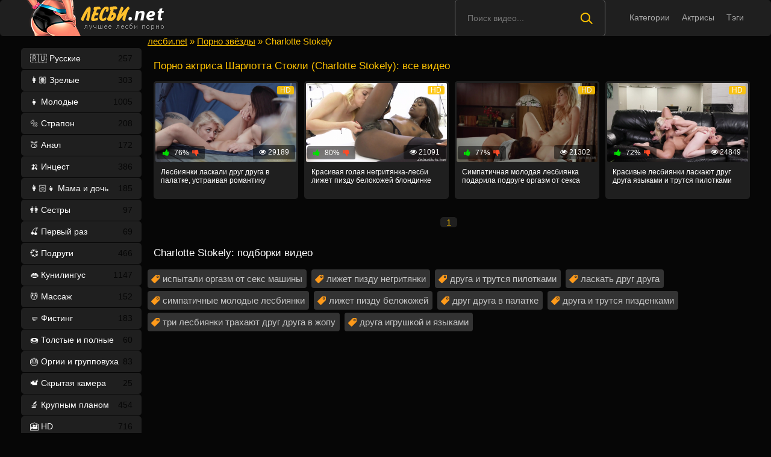

--- FILE ---
content_type: text/html; charset=utf-8
request_url: https://xn--90ahkj5a.net/pornstars/charlotte-stokely
body_size: 14734
content:

<!DOCTYPE html>
<html prefix="og: http://ogp.me/ns# video: http://ogp.me/ns/video# ya: http://webmaster.yandex.ru/vocabularies/">
<head>
	<meta charset="UTF-8"/>
	<meta name='viewport' content='width=device-width, initial-scale=1.0, maximum-scale=1.0'/>
	<meta http-equiv='X-UA-Compatible' content='IE=edge'>
 	<meta name="HandheldFriendly" content="True">
	<meta name="MobileOptimized" content="320">
	<meta name="viewport" content="width=device-width, initial-scale=1, maximum-scale=1, user-scalable=no, minimal-ui">
	<meta name="format-detection" content="telephone=no">
	<meta name="apple-mobile-web-app-capable" content="yes">
	<meta name="apple-mobile-web-app-status-bar-style" content="default">
	<title>Шарлотта Стокли: порно видео на лесби.org</title>
	<meta name="description" content="Все лесби порно с актрисой Шарлотта Стокли">
	<link rel="shortcut icon" href="https://xn--90ahkj5a.net/templates/lesbians_rkn/favicon.ico" type="image/x-icon"/>
	<style type="text/css">.hlink{color:#ffc300}.hlink:hover{text-decoration:underline;cursor:pointer}.navigation span{padding: 10px}.label .label-default {text-transform:capitalize}.topline ul{padding-top: 10px;padding-bottom: 10px;padding-left: 10px;}.bmain{margin: 0px 0px 10px 10px;}.right,.cf h1{color:#ffc300}.shortvideo-quality{background-color:#ffc300;border-radius:3px;opacity:0.9;padding: 0 5px;position:absolute;right:7px;top:8px;}video{width:100%;height:auto}.searchbt,.uparrow,.nav_btn:before{background:url("https://xn--90ahkj5a.org/templates/lesbians/images/sprite.png") 0 0 no-repeat}div#vidpblock{width:100%;margin:0 auto}*{margin-top:0;margin-bottom:0;margin-right:0;margin-left:0;padding:0}.shortvideo a:hover .shortvideo-title{color:#ffc300;transition:0.2s linear 0s}*,*:before,*:after{border-radius: 5px;-moz-box-sizing:border-box;-webkit-box-sizing:border-box;box-sizing:border-box}a.current{text-decoration:none !important;color:#fff !important;background-color:#ffc300 !important}a img,:link img,:visited img,:hover img{border:0}a{color:#ffc300;text-decoration:underline}a:hover{color:#ffc300;text-decoration:none}b{font-weight:normal}h1,h2,h3,li,form,p,input{color:#ffffff;font-size:12px;margin:0;padding:0}input,textarea{background-color: #1a1a1a;border: 0 none;padding: 10px}input:focus,textarea:focus{outline:none}button:focus{outline:none}h1,h2,h3{font-weight:normal;color:#ffffff}h1{font-size:24px;line-height:30px;margin: 18px 0px 10px 10px;}h2{font-size:22px;line-height:25px}ul{padding:0;margin:0}.cf:before,.cf:after{content:" ";display:table}.cf:after{clear:both}.cf{*zoom:1}html{padding:0px}body{background:#060606;font-size:15px;height:100%;margin:0;color:#bbb;-webkit-font-smoothing:antialiased !important}.wrap{width:1100px;margin:0 auto;position:relative}.header{width:100%;background-color:#1f1f1f;height: 60px}.header > .wrap{position:relative}.header_right{float:right}.logo{display:block;float:left;height:60px;position:relative}.logo a img:hover{opacity:0.8}.logo img{display:block}.age18{background-color:#ffc300;color:#fff;font-size:14px;line-height:24px;padding:0 5px;margin:18px 0 18px 20px;float:left;border-radius:3px;position:absolute;left:100%;top:0}.searchblock{margin-right: 30px;float:right;width:250px;height:60px;position:relative;border-left:1px solid #777777;border-right:1px solid #777777}.searchform{border:0;color:#999;width:100%;height:60px;line-height:40px;padding:10px 60px 10px 20px;font-size:14px;background-color:transparent;overflow:hidden}.searchform:focus{background-color:#555555;color:#fff !important}.searchbt{width:60px;height:60px;border:0 !important;border-radius:0;display:block;position:absolute;top:0;right:0;background-color:transparent;background-position:0 0;opacity:1;-moz-transition:0.2s background-color;-webkit--transition:0.2s background-color;transition:0.2s background-color}.searchbt:hover{background-position:0 -60px;background-color:#ffc300}.nav{float:right}.nav ul{list-style:none;max-width:100%;position:relative;float:left}.nav li{position:relative;display:block;float:left;height:60px;z-index:100}.nav li a{color:#aaa;font-size:14px;text-decoration:none;margin:2px -15px;display:block;-webkit-transition:all .1s ease;-moz-transition:all .1s ease;transition:ease .1s all;padding:4px 25px;border-radius:15px}.nav li a:hover{background-color:#555555;color:#fff}.left{float:left;width:200px;padding:20px 0 0 0}.right{float:right;width:calc(100% - 210px)}.topline{background-color:#1a1a1a;padding-bottom: 20px;}.menu ul li a span{float:right}.menu ul{list-style:none;width:100%;margin-bottom:20px}.menu li a{font-size:14px;display:block;line-height:35px;color:#fff;padding:0 15px 0 15px;text-decoration:none;margin-bottom:1px;background-color:#1f1f1f}.menu li a:hover{background-color:#666666}.active{background:#ffc300 !important}.fullvideo-rating a{cursor:pointer}img.cats{display:block;margin-top: 10px;}.pad10{padding-left:10px}.ratingplus{color:#fff}.ratingtypeplusminus{padding:0px 5px}.header-login{float:right;position:relative}.nav_btn{display:block;width:60px;height:60px;line-height:60px;text-decoration:none;z-index:2;display:none}.nav_btn:hover{background-color:#555555}.nav_btn:before{content:"";display:block;position:absolute;width:20px;height:20px;top:20px;left:20px;opacity:0.5;background-position:-20px -500px}.nav_btn:hover:before{opacity:1}.footer{color:#909090;font-size:14px;background-color:#222}.footer .wrap{padding:20px 0}.copyrights{font-size:8pt}.wrap.about{font-size:14px;line-height:18px;color:#777}.navigation-holder{text-align:center;clear:both;margin:20px 0}.navigation{clear:both;display:inline-block;text-align:center;background-color:#1f1f1f}.navigation b{padding-top:0 !important}.navigation a,.navigation b{height:40px;line-height:40px;vertical-align:middle;font-size:15px;display:inline-block;font-weight:normal !important;background-color:#555555}.navigation a{padding:0 13px}.navigation a{color:#fff;text-decoration:none !important;margin:0 1px 0 0}.navigation a:hover{text-decoration:none;color:#fff;background-color:#ffc300}.post_title{font-size:24px;color:#fff;line-height:100%;margin:20px 0}.post_title h1{font-size:24px;line-height:100%}#comments{height:100px}.row{font-size:13px;margin:5px 0;padding:5px;border:1px solid #eee;background:#fafafa}textarea{min-height:100px}textarea:focus{box-shadow:none;border:1px solid #aaa}table{background:transparent;border:0px;border-collapse:separate}table td{text-align:left;padding:0px;background:transparent}#totop{width:60px;height:30px;background-color:#ffc300;background-position:center -1040px;text-align:center;position:fixed;bottom:20px;right:20px;cursor:pointer;display:none;opacity:0.6;z-index:10}#totop:hover{opacity:1;height:60px}.uparrow{width:20px;margin:10px auto;height:10px;background-position:0 -400px}.uptext{color:#fff;font-size:12px;text-align:center;height:20px;line-height:20px;margin:10px 0;visibility:hidden;opacity:0}@font-face{font-family:"social-likes";src:url("[data-uri]") format("woff");font-weight:400;font-style:normal}.shortvideo{float:left;width:25%;transition:0.2s linear 0s;position:relative}.shortvideo a{color:#fff;display:block;margin-left:10px;margin-bottom:10px;background:#1f1f1f;text-decoration:none;font-size:12px}.shortvideo-image{position:relative}.shortvideo-image img{width:100%;height:auto;border: 3px solid #1f1f1f;}.shortvideo-info{padding-top:4px;padding-bottom:4px;padding-left:12px;padding-right:12px}.shortvideo-title{height:48px;overflow:hidden;transition:0.2s linear 0s;font-size:12px}.shortvideo-information{font-size:12px}.shortvideo-views{position:absolute;bottom:10px;right:5px;background-color:rgba(0, 0, 0, 0.5);padding:5px 10px;border-radius:3px}.shortvideo-rating{position:absolute;bottom:10px;left:5px;background-color:rgba(0, 0, 0, 0.5);padding:4px 10px;border-radius:3px}.green{color:#00df00}.red{color:#ff4b27}.fullvideo{margin-left:10px;font-size: 10pt;color:#ffffff}.fullvideo h1{font-size:24px;color:#fff;line-height:100%;margin: 24px 0px 10px 0px!important;}.fullvideo-info{margin-top:15px;margin-bottom:15px;color:#fff}.fullvideo-cats{float:left;border-top:0px;border-bottom:0px;border-right:0px;padding:8px 8px}.fullvideo-download{float:left;border-top:0px;border-bottom:0px;border-right:0px;padding:8px 8px}.fullvideo-download a{color:#fff;text-decoration:none}.fullvideo-download a:hover{color:#ffc300}.fullvideo-download i{padding-right:3px}.fullvideo-date{float:left;border-top:0px;border-bottom:0px;border-right:0px;padding:8px 8px}.fullvideo-date i{padding-right:3px}.fullvideo-views{float:left;border-top:0px;border-bottom:0px;border-right:0px;padding:8px 8px}.fullvideo-views i{padding-right:3px}.fullvideo-cats i{padding-right:3px}.fullvideo-cats a{color:#fff;text-decoration:none !important}.fullvideo-cats a:hover{color:#ffc300}.fullvideo-rating{float:left;border-top:0px;border-bottom:0px;border-left:0px;border-right:0px;padding:8px 8px}.fullvideo-rating span{padding-left:3px;padding-right:3px;display:inline-block}.fullvideo-rating a{text-decoration:none;display:inline-block}.fullvideo-rating i{display:inline-block;font-size:18px}.mrgnl{margin-left:-10px}.fullvideo-rel{margin-top:15px}.fullvideo-rel h2{font-size:22px;color:#ffc300;line-height:100%;margin:0 0 15px 0}.fullvideo-rel h3{font-size:22px;color:#ffc300;line-height:100%;margin:0 0 15px 0}.categories_menu{text-align:center;margin-left:10px}.categories_menu a{color:#fff;margin-right:20px;margin-bottom:20px;padding-left:3px;padding-right:3px;padding-bottom:3px;display:inline-block;text-decoration:none;border-bottom:1px solid #fff;transition:0.2s linear 0s;font-size:14px}.categories_menu a:hover{color:#ffc300;border-bottom:1px solid #ffc300;transition:0.2s linear 0s}html{font-family:sans-serif;-ms-text-size-adjust:100%;-webkit-text-size-adjust:100%}body{margin:0}article,aside,details,figcaption,figure,footer,header,hgroup,main,nav,section,summary{display:block}audio,canvas,progress,video{display:inline-block;vertical-align:baseline}audio:not([controls]){display:none;height:0}[hidden],template{display:none}a{background:transparent}a:active,a:hover{outline:0}abbr[title]{border-bottom:1px dotted}b,strong{font-weight:bold}dfn{font-style:italic}mark{background:#ff0;color:#000}small{font-size:80%}sub,sup{font-size:75%;line-height:0;position:relative;vertical-align:baseline}sup{top:-0.5em}sub{bottom:-0.25em}img{border:0}svg:not(:root){overflow:hidden}figure{margin:1em 40px}hr{-moz-box-sizing:content-box;box-sizing:content-box;height:0}pre{overflow:auto}code,kbd,pre,samp{font-family:monospace, monospace;font-size:1em}button,input,optgroup,select,textarea{color:inherit;font:inherit;margin:0}button{overflow:visible}button,select{text-transform:none}button,html input[type="button"],input[type="reset"],input[type="submit"]{-webkit-appearance:button;cursor:pointer}button[disabled],html input[disabled]{cursor:default}button::-moz-focus-inner,input::-moz-focus-inner{border:0;padding:0}input{line-height:normal}input[type="checkbox"],input[type="radio"]{box-sizing:border-box;padding:0}input[type="number"]::-webkit-inner-spin-button,input[type="number"]::-webkit-outer-spin-button{height:auto}input[type="search"]{-webkit-appearance:textfield;-moz-box-sizing:content-box;-webkit-box-sizing:content-box;box-sizing:content-box}input[type="search"]::-webkit-search-cancel-button,input[type="search"]::-webkit-search-decoration{-webkit-appearance:none}fieldset{border:1px solid #c0c0c0;margin:0 2px;padding:0.35em 0.625em 0.75em}legend{border:0;padding:0}textarea{overflow:auto}optgroup{font-weight:bold}table{border-collapse:collapse;border-spacing:0}td,th{padding:0}form{padding-top:0px;padding-bottom:0px;padding-right:0px;padding-left:0px;margin:0px}font-weight:normal;font-style:normal}.nav li{position:relative;display:block;float:left;height:28px;z-index:100;margin-top:15px}@media screen and (min-width: 1270px){.nav li{position:relative;display:block;float:left;height:28px;z-index:100;margin-top:15px}.nav li a:hover{background:none !important;color:#fff}}@media screen and (max-width: 1520px){.wrap{width:1100px}}@media screen and (max-width: 1334px){.wrap{width:1210px}}@media screen and (max-width: 1270px){.right, .cf h1 {padding-top:35px}.wrap{width:960px}.right{width:100%}.thumb-items{margin-left:-10px}.pad10{padding-left:0}.fullvideo{margin-left:0}.shortvideo{width:25%}.left{display:none}.searchblock{float:none;clear:both;width:100%;background-color:#2a2a2a;border:0}.nav li{height:18px;}.header_right{float:none}.searchblock,.searchform,.searchbt{height:40px}.searchblock{margin-bottom:10px}.nav li a:hover{background-color:none !important;color:#fff}.active{background:none !important;color:#f80 !important}nav.nav{margin-top:15px}.searchbt{top:-10px}}@media screen and (max-width: 1020px){.age18{display:none}.wrap{width:720px}.shortvideo{width:33.33333%}.footer{text-align:center}.copyrights{float:none}}@media screen and (min-width: 781px){.nav ul.main_nav{display:block !important}}@media screen and (max-width: 780px){ .right, .cf h1 {padding-top: 0;} .wrap{width:100%;padding:0 20px}.searchblock{display:NONE}.shortvideo-image img{width:100%;height:auto}.fullvideo-info.cf div{border:navajowhite}.fullvideo-rating{float:none}.shortvideo{width:50%}.header-login{width:45px}.nav_btn{display:block}.nav ul.main_nav{border:1px solid #333;border-bottom:0;height:auto;z-index:9999;width:100%;display:none;position:absolute;top:60px;right:0;width:60%;background-color:#222;text-align:right}.nav li a{border-right:0;border-bottom:1px solid #333}.nav li a{margin:2px 0px;border-radius:0px !important}.nav li,.nav li a{float:none;height:auto;margin:0px 10px}h1{font-size:20px;line-height:22px;margin:18px 0 20px 0}h2{font-size:18px;line-height:20px}.about{display:none}textarea,input{width:100% !important}}@media screen and (max-width: 470px){.nav li,.nav li a{margin:0}.logo,.header_right{width:50%;display:inline-block}.logo img{width:100%}.shortvideo-image img{width:100%;height:auto}.header-login{width:30%}.logo{display:block;float:left;height:60px;position:relative;margin-top:12px}.nav ul.main_nav{top:60px}.logo img{margin:0 auto}.post_title,.post_title h1{font-size:20px}.shortvideo{width:100%}#totop{display:none !important}}.fullvideo p a {color: #ffc300;}.comment{padding-bottom:15px}.user-name{color:#ffc300}.date{color:#fff}@media only screen and (min-device-width : 768px)and(max-device-width : 1024px)and(orientation : landscape) {.searchblock{display:none !important} .post_title{margin-top: 20px !important;}}@media only screenand (min-device-width : 768px)and (max-device-width : 1024px){h1{padding-top:25px}.fullvideo h1{padding-top:0}}.about,.cf h1,h2,h3 {font-size: 17px !important;padding: 0 !important;}.about,.cf h2,h3{padding-left:10px !important;padding-top:10px !important;padding-bottom:10px !important}
	.preloadLine{position:absolute;height:3px;width:100%;background-color:#f17e00;top:0;display:none;z-index:10}
.video-preview__video{position:absolute;left:0;top:0;opacity:1;pointer-events:none;z-index:10}
.touch-preview {animation: guide-nudge 2.2s linear infinite;background: url(/img/swipe.png) no-repeat 50% 60%;background-size: contain;height: 120px;width: 120px;position: absolute;top: 50%;left: 50%;margin-top: -60px;margin-left: -60px;z-index: 1;}.touch-preview{font-family: "icomoon" !important;speak: none;font-style: normal;font-weight: normal;font-variant: normal;text-transform: none;line-height: 40px;-webkit-font-smoothing: antialiased;-moz-osx-font-smoothing: grayscale;text-align: center;font-size: 19px;}@keyframes guide-nudge {0% {transform:translate(0,0) }25% {transform:translate(-25%,0) }75% {transform:translate(25%,0) }100% {transform:translate(0,0) }}#search_result ul{position:absolute;background:#eee;max-width:inherit;width:100%;z-index:9900000!important;display:block;list-style-type:disc;margin-block-start:1em;margin-block-end:1em;margin-inline-start:0;margin-inline-end:0;padding-inline-start:0}
a.rel_tag{background:url(/img/tag.png) no-repeat center left 5px #333;display:inline-block;text-decoration:none;text-align:left;padding:7px;margin:5px 5px 0 0;color:#c7c7c7;font-size:15px;padding-left:25px;border-radius:4px}
	</style>
	<link media="screen" href="https://xn--90ahkj5a.net/templates/lesbians_rkn/css/font-awesome.min.css" rel="stylesheet"/>
	<link rel="stylesheet" href="https://xn--90ahkj5a.net/templates/lesbians_rkn/font-awesome/css/font-awesome.min.css">
	<link href="https://xn--90ahkj5a.net/rss.xml" title="RSS" type="application/rss+xml" rel="alternate"/>
   <meta name="robots" content="index, follow" />
	
			<meta property="og:type" content="website"/>
	<meta property="og:site_name" content="xn--90ahkj5a.net"/>
	<meta property="og:image" content="https://xn--90ahkj5a.net/templates/lesbians_rkn/images/logo.png"/> 
	<meta property="og:url" content="https://xn--90ahkj5a.net/pornstars/charlotte-stokely" />
	<meta property="og:title" content="Порно лесби на xn--90ahkj5a.net"/>

		<link rel="alternate" media="only screen and (max-width: 640px)" href="https://m.xn--90ahkj5a.click/pornstars/charlotte-stokely" />
<link rel="canonical" href="https://xn--90ahkj5a.net/pornstars/charlotte-stokely">
</head>
<body>

<header class="header">
 <section class="wrap cf">
 <div class="logo">
  <a href="https://xn--90ahkj5a.net/"><img src="https://xn--90ahkj5a.net/templates/lesbians_rkn/images/logo.png" alt="Порно лесби" title="Порно лесби"/></a>
 </div>
 <div class="header_right">
 <div class="header-login">
 <a class="nav_btn" href="#" title="Меню"></a> 
 </div>
 	 <nav class="nav">	 	 	 	 	
 	 <ul class="main_nav">
	  	 <li><a href="https://xn--90ahkj5a.net/categories">Категории</a></li>
	 <li><a href="https://xn--90ahkj5a.net/pornstars">Актрисы</a></li>
	 <li><a href="https://xn--90ahkj5a.net/tags">Тэги</a></li>
 	 	  	 </ul> 
 	 </nav>
 </div>
 
 <div class="searchblock">
 <form onSubmit="search_videos(this); return false;">
 <input type="hidden" value="search" name="mode"/>
 <input type="hidden" value="videos" id="type" name="type"/>
 <input id="story" name="search" type="text" placeholder="Поиск видео..." class="searchform"/>
 <button type="submit" class="searchbt" ></button>
 </form>
 </div>
 </section>
</header>

<section class="wrap cf">
	<section class="left">		
 	<div class="menu">
 <ul>
 	<li><a  href="https://xn--90ahkj5a.net/russkie">🇷🇺 Русские<span style="color: #060606">257</span></a></li>
 	<li><a  href="https://xn--90ahkj5a.net/zrelie">👩🏽 Зрелые<span style="color: #060606">303</span></a></li>
 	<li><a  href="https://xn--90ahkj5a.net/molodie">👧 Молодые<span style="color: #060606">1005</span></a></li>
 	<li><a  href="https://xn--90ahkj5a.net/strapon">🔩 Страпон<span style="color: #060606">208</span></a></li>
 	<li><a  href="https://xn--90ahkj5a.net/anal">🍑 Анал<span style="color: #060606">172</span></a></li>
 	<li><a  href="https://xn--90ahkj5a.net/incest"><no-mpay-index>🍌 Инцест</no-mpay-index><span style="color: #060606">386</span></a></li>
 	<li><a  href="https://xn--90ahkj5a.net/mama-i-doch">👩🏻👧 Мама и дочь<span style="color: #060606">185</span></a></li>
 	<li><a  href="https://xn--90ahkj5a.net/sestry">👭 Сестры<span style="color: #060606">97</span></a></li>
 	<li><a  href="https://xn--90ahkj5a.net/perviy-raz">🍒 Первый раз<span style="color: #060606">69</span></a></li>
 	<li><a  href="https://xn--90ahkj5a.net/podrugi">💞 Подруги<span style="color: #060606">466</span></a></li>
 	<li><a  href="https://xn--90ahkj5a.net/kuni">👄 Кунилингус<span style="color: #060606">1147</span></a></li>
 	<li><a  href="https://xn--90ahkj5a.net/massazh">💆 Массаж<span style="color: #060606">152</span></a></li>
 	<li><a  href="https://xn--90ahkj5a.net/fisting">🤛 Фистинг<span style="color: #060606">183</span></a></li>
 	<li><a  href="https://xn--90ahkj5a.net/tolstie">🍩 Толстые и полные<span style="color: #060606">60</span></a></li>
 	<li><a  href="https://xn--90ahkj5a.net/orgiya">🎂 Оргии и групповуха<span style="color: #060606">83</span></a></li>
 	<li><a  href="https://xn--90ahkj5a.net/skrytaya-kamera">📹 Скрытая камера<span style="color: #060606">25</span></a></li>
 	<li><a  href="https://xn--90ahkj5a.net/krupnim-planom">🔬 Крупным планом<span style="color: #060606">454</span></a></li>
 	<li><a  href="https://xn--90ahkj5a.net/hd">🎦 HD<span style="color: #060606">716</span></a></li>
 	<li><a  href="https://xn--90ahkj5a.net/lizhut">🤤 Лижут киски и попки<span style="color: #060606">1147</span></a></li>
 	<li><a  href="https://xn--90ahkj5a.net/krasivie">👸 Красивые<span style="color: #060606">628</span></a></li>
 	<li><a  href="https://xn--90ahkj5a.net/skvirt">💦 Сквиртинг<span style="color: #060606">91</span></a></li>
 	<li><a  href="https://xn--90ahkj5a.net/dve">👭 Вдвоем<span style="color: #060606">683</span></a></li>
 	<li><a  href="https://xn--90ahkj5a.net/konchayut">🚿 Кончают<span style="color: #060606">389</span></a></li>
 	<li><a  href="https://xn--90ahkj5a.net/domashnee">📹 Домашнее<span style="color: #060606">221</span></a></li>
 	<li><a  href="https://xn--90ahkj5a.net/bolshie-siski">👐 Большие сиськи<span style="color: #060606">386</span></a></li>
 	<li><a  href="https://xn--90ahkj5a.net/volosatie">🕸 Волосатые<span style="color: #060606">160</span></a></li>
 	<li><a  href="https://xn--90ahkj5a.net/orgazm">💥 Оргазмы<span style="color: #060606">474</span></a></li>
 	<li><a  href="https://xn--90ahkj5a.net/mamy-i-milfy">👩🏻 Мамы и милфы<span style="color: #060606">220</span></a></li>
 	<li><a  href="https://xn--90ahkj5a.net/starie">👵🏻 Старые<span style="color: #060606">33</span></a></li>
 	<li><a  href="https://xn--90ahkj5a.net/v-chulkah">🎀 В чулках<span style="color: #060606">263</span></a></li>
 	<li><a  href="https://xn--90ahkj5a.net/s-parnem">👦 С парнем<span style="color: #060606">239</span></a></li>
 	
 </ul>
 </div>
 
	</section>

	<section class="right cf">
		<div class="breadcrumbs">

              
        
		<span itemscope itemtype="https://schema.org/BreadcrumbList"><span itemprop="itemListElement" itemscope="" itemtype="https://schema.org/ListItem"><meta itemprop="position" content="1"><a href="https://xn--90ahkj5a.net/" itemprop="item"><span itemprop="name">лесби.net</span></a></span> » <span itemprop="itemListElement" itemscope="" itemtype="https://schema.org/ListItem"><meta itemprop="position" content="2"><a href="https://xn--90ahkj5a.net/models/" itemprop="item"><span itemprop="name">Порно звёзды</span></a></span> » <span itemprop="itemListElement" itemscope="" itemtype="https://schema.org/ListItem"><meta itemprop="position" content="3"><span itemprop="name">Charlotte Stokely</span></span></span>
</div>

	         
<h1>Порно актриса Шарлотта Стокли (Charlotte Stokely): все видео</h1>

<div class="thumb-items cf">

		
<div class="shortvideo">
	<a href="/lesbiyanki-laskali-drug-druga-v-palatke-ustraivaya-romantiku-3676" vid="3676">
		<div class="shortvideo-image">
				<div class="preloadLine"></div> 
	<span class="vid"></span>

<img class="screen" src="https://xn--90ahkj5a.net/thumbs/videos/36/3676/lesbiyanki-laskali-drug-druga-v-palatke-ustraivaya-romantiku_17.jpg" alt="Лесбиянки ласкали друг друга в палатке, устраивая романтику" title="Лесбиянки ласкали друг друга в палатке, устраивая романтику" data-preview-url="aHR0cHM6Ly8xOTc1OTQyNzMzLnJzYy5jZG43Ny5vcmcvdmlkZW9fcHJldmlld3MvYTcvZDIvYTdkMjI1NDU3YjI5ZGViMzgyMWZlYTBmYmRkYTE0OTIubXA0P3NlY3VyZT1PYmxjeFJqb2ltVDFkME40UFFSblZRPT0sMTc2OTM3NTM1NQ=="  />
			<div class="shortvideo-quality">HD</div>			<div class="shortvideo-information cf">
				<div class="shortvideo-views"><i class="icon-eye-open"></i> 29189</div>
				<div class="shortvideo-rating"><i class="icon-thumbs-up green"></i> <span><span class="ratingtypeplusminus ignore-select ratingzero" >76%</span></span><i class="icon-thumbs-down red"></i></div>
			</div>
		</div>
		<div class="shortvideo-info">
			<div class="shortvideo-title">Лесбиянки ласкали друг друга в палатке, устраивая романтику</div>
		</div>
	</a>
</div>


		
<div class="shortvideo">
	<a href="/krasivaya-golaya-negrityanka-lesbi-lighet-pizdu-belokoghey-blondinke-3726" vid="3726">
		<div class="shortvideo-image">
				<div class="preloadLine"></div> 
	<span class="vid"></span>

<img class="screen" src="https://xn--90ahkj5a.net/thumbs/videos/37/3726/krasivaya-golaya-negrityanka-lesbi-lighet-pizdu-belokoghey-blondinke_16.jpg" alt="Красивая голая негритянка-лесби лижет пизду белокожей блондинке" title="Красивая голая негритянка-лесби лижет пизду белокожей блондинке" data-preview-url="aHR0cHM6Ly8xOTc1OTQyNzMzLnJzYy5jZG43Ny5vcmcvdmlkZW9fcHJldmlld3MvMmMvYjQvMmNiNDkwNTAxMTQyZDM2M2RhMDhlNjQ1MTdkYjhlZTUubXA0P3NlY3VyZT1WOVdIN2N4TXZuUkRWVm9FM2dMQzhnPT0sMTc2OTM3NTM1NQ=="  />
			<div class="shortvideo-quality">HD</div>			<div class="shortvideo-information cf">
				<div class="shortvideo-views"><i class="icon-eye-open"></i> 21091</div>
				<div class="shortvideo-rating"><i class="icon-thumbs-up green"></i> <span><span class="ratingtypeplusminus ignore-select ratingzero" >80%</span></span><i class="icon-thumbs-down red"></i></div>
			</div>
		</div>
		<div class="shortvideo-info">
			<div class="shortvideo-title">Красивая голая негритянка-лесби лижет пизду белокожей блондинке</div>
		</div>
	</a>
</div>


		
<div class="shortvideo">
	<a href="/simpatichnaya-molodaya-lesbiyanka-podarila-podruge-orgazm-ot-seksa-3657" vid="3657">
		<div class="shortvideo-image">
				<div class="preloadLine"></div> 
	<span class="vid"></span>

<img class="screen" src="https://xn--90ahkj5a.net/thumbs/videos/36/3657/simpatichnaya-molodaya-lesbiyanka-podarila-podruge-orgazm-ot-seksa_13.jpg" alt="Симпатичная молодая лесбиянка подарила подруге оргазм от секса" title="Симпатичная молодая лесбиянка подарила подруге оргазм от секса" data-preview-url="aHR0cHM6Ly8xOTc1OTQyNzMzLnJzYy5jZG43Ny5vcmcvdmlkZW9fcHJldmlld3MvYjkvNWQvYjk1ZDJiOTNmNzQzNmQ1ZWNjNmVlYjBiOTllZjJhZmQubXA0P3NlY3VyZT0zcm5kZmRQa0YyNHdrVW5iZlBjVjF3PT0sMTc2OTM3NTM1NQ=="  />
			<div class="shortvideo-quality">HD</div>			<div class="shortvideo-information cf">
				<div class="shortvideo-views"><i class="icon-eye-open"></i> 21302</div>
				<div class="shortvideo-rating"><i class="icon-thumbs-up green"></i> <span><span class="ratingtypeplusminus ignore-select ratingzero" >77%</span></span><i class="icon-thumbs-down red"></i></div>
			</div>
		</div>
		<div class="shortvideo-info">
			<div class="shortvideo-title">Симпатичная молодая лесбиянка подарила подруге оргазм от секса</div>
		</div>
	</a>
</div>


		
<div class="shortvideo">
	<a href="/krasivye-lesbiyanki-laskayut-drug-druga-yazykami-i-trutsya-pilotkami-3174" vid="3174">
		<div class="shortvideo-image">
				<div class="preloadLine"></div> 
	<span class="vid"></span>

<img class="screen" src="https://xn--90ahkj5a.net/thumbs/videos/31/3174/krasivye-lesbiyanki-laskayut-drug-druga-yazykami-i-trutsya-pilotkami_14.jpg" alt="Красивые лесбиянки ласкают друг друга языками и трутся пилотками" title="Красивые лесбиянки ласкают друг друга языками и трутся пилотками" data-preview-url="aHR0cHM6Ly8xOTc1OTQyNzMzLnJzYy5jZG43Ny5vcmcvdmlkZW9fcHJldmlld3MvY2MvMzUvY2MzNWQzZTUwYWFlNjkzZWY3MzMzZmU5YmFjMDZkZWQubXA0P3NlY3VyZT12YkJtTHd4bHdMeF9nOVdqLUt1TVlBPT0sMTc2OTM3NTM1NQ=="  />
			<div class="shortvideo-quality">HD</div>			<div class="shortvideo-information cf">
				<div class="shortvideo-views"><i class="icon-eye-open"></i> 24849</div>
				<div class="shortvideo-rating"><i class="icon-thumbs-up green"></i> <span><span class="ratingtypeplusminus ignore-select ratingzero" >72%</span></span><i class="icon-thumbs-down red"></i></div>
			</div>
		</div>
		<div class="shortvideo-info">
			<div class="shortvideo-title">Красивые лесбиянки ласкают друг друга языками и трутся пилотками</div>
		</div>
	</a>
</div>




</div>
	
<div class="navigation-holder basecont ignore-select">
    <div class="navigation">
    <span title="Перейти на 1 страницу из 1" class="current" href="#">1</span> 
    </div>
</div>


    			
				
		  <h2>Charlotte Stokely: подборки видео</h2>
		<p>
		   		   		   <a class="rel_tag" href="/search/испытали+оргазм+от+секс+машины">испытали оргазм от секс машины</a>
		   		   		   <a class="rel_tag" href="/search/лижет+пизду+негритянки">лижет пизду негритянки</a>
		   		   		   <a class="rel_tag" href="/search/друга+и+трутся+пилотками">друга и трутся пилотками</a>
		   		   		   <a class="rel_tag" href="/search/ласкать+друг+друга">ласкать друг друга</a>
		   		   		   <a class="rel_tag" href="/search/симпатичные+молодые+лесбиянки">симпатичные молодые лесбиянки</a>
		   		   		   <a class="rel_tag" href="/search/лижет+пизду+белокожей">лижет пизду белокожей</a>
		   		   		   <a class="rel_tag" href="/search/друг+друга+в+палатке">друг друга в палатке</a>
		   		   		   <a class="rel_tag" href="/search/друга+и+трутся+пизденками">друга и трутся пизденками</a>
		   		   		   <a class="rel_tag" href="/search/три+лесбиянки+трахают+друг+друга+в+жопу">три лесбиянки трахают друг друга в жопу</a>
		   		   		   <a class="rel_tag" href="/search/друга+игрушкой+и+языками">друга игрушкой и языками</a>
		   
		</p>
			

 
	
	</section>
</section>
<footer class="footer">	
	<section class="topline">
		<section class="wrap about cf">
								</section>
	</section>
	<section class="wrap cf">
 <div class="copyrights">&copy; 2026. Все актрисы (модели) на момент съемки достигли совершеннолетнего возраста согласно 18 U.S.C. 2257 RKRCS. Все сцены с лесби порно видео, представленные на сайте, являются постановочными. 
 <span class="hlink" data-link="https://xn--90ahkj5a.net/contact">Обратная связь</span> | <span class="hlink" data-link="https://xn--90ahkj5a.net/dmca">Dmca notice</span> | <span class="hlink" data-link="https://xn--90ahkj5a.net/parents">Информация для родителей</span>
 <br>
 </div>
 <!--LiveInternet counter--><script type="text/javascript">
document.write("<a href='//www.liveinternet.ru/click' "+
"target=_blank><img src='//counter.yadro.ru/hit?t44.1;r"+
escape(document.referrer)+((typeof(screen)=="undefined")?"":
";s"+screen.width+"*"+screen.height+"*"+(screen.colorDepth?
screen.colorDepth:screen.pixelDepth))+";u"+escape(document.URL)+
";h"+escape(document.title.substring(0,150))+";"+Math.random()+
"' alt='' title='LiveInternet' "+
"border='0' width='20' height='20'><\/a>")
</script><!--/LiveInternet-->
 </section>
</footer>
<div id="totop">
	<div class="uparrow"></div>
</div>
<script type="text/javascript" src="https://ajax.googleapis.com/ajax/libs/jquery/2.2.4/jquery.min.js"></script>
<script type="text/javascript" src="https://xn--90ahkj5a.net/js/jquery.lazyload.min.js"></script>
<script type="text/javascript" src="https://xn--90ahkj5a.net/js/rating.min.js"></script>
<script type="text/javascript" src="https://xn--90ahkj5a.net/js/awt.n2.min.js"></script>
<script type="text/javascript" src="https://xn--90ahkj5a.net/templates/lesbians_rkn/js/libs.js"></script>
<script type="text/javascript"> 
$(function() { 
$(window).scroll(function() { 
if($(this).scrollTop() != 0) { 
$('#totop').fadeIn(); 
} else { 
$('#totop').fadeOut(); 
} 
}); 
$('#totop').click(function() { 
$('body,html').animate({scrollTop:0},750); 
}); 
}); 
</script>
<script>

$('.hlink').click(function(){window.open($(this).data('link'));return false;});
/*$.ui.autocomplete.prototype._renderItem = function(ul, item) {
    console.log(item);
    return $('<li>' + '<a href="' + item['url'] + '">' + item['title'] + '<br /><img src="' + item['img'] + '"></a>' + '</li>')
        .appendTo(ul);
};

var cache = {};
$("#search").autocomplete({
    minLength: 3,
    source: function(request, response) {
        var term = request.term;
        if (term in cache) {
            response(cache[term]);
            return;
        }

        $.ajax({
            url: '/act.php?search_videos&query=' + encodeURIComponent(request.term),
            success: function(res) {
                var data = JSON.parse(res);
                cache[term] = data;
                response(data);
            }
        })
    }
});*/

</script>




<script>var cur_host='xn--90ahkj5a.net';</script>

</body>
</html>